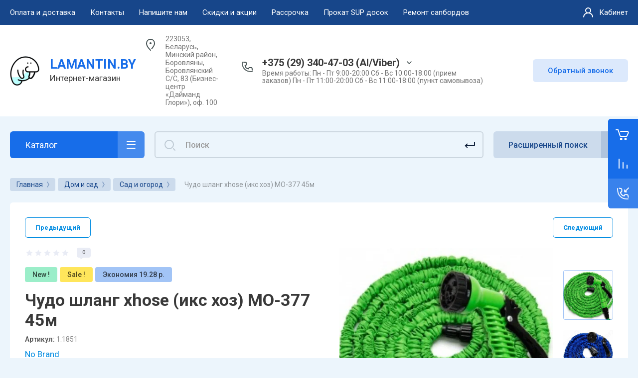

--- FILE ---
content_type: application/javascript
request_url: https://lamantin.by/g/templates/shop2/2.101.2/css/smart_search/m.smart_search.js
body_size: 2487
content:
var shop2SmartSearch = new Vue({
  el: '#search-app',
  mixins: [VueClickaway.mixin],
  data: {
    search_query: "", // Строка поиска
    products: [], // Список продуктов
    foldersList: shop2SmartSearch.folders, // Список категорий
    vendorsList: shop2SmartSearch.vendors, // Список производителей
    img_w: shop2SmartSearch.img_width, // Ширина картинок
    img_h: shop2SmartSearch.img_height, // Высота картинок
    foundsProduct: 0, // Найдено продуктов
    foundsFolders: 0, // Найдено категорий
    foundsVendors: 0, // Найдено производителей
    limitProducts: shop2SmartSearch.limit_products, // Лимит на вывод товаров 
    foldersSearch: [], // Найденные категории
    vendorsSearch: [], // Найденные производители
    pagginationSearchList: [],
    windowWidth: window.innerWidth,
    resultMode: 0,
    resultType: '',
    resultToPage: 3,
    pageCount: 0,
    pageResultFounds: [],
    activePage: 1,
    activeTabs: {
    	products: false,
    	folders: false,
    	vendors: false
    },
    allResult: false
  },
  mounted: function() {
  	window.addEventListener('resize', this.handleWindowResize);
  },
  beforeDestroy: function () {
    window.removeEventListener('resize', this. handleWindowResize)
  },
  created: function() {
  	this.renderMode();
  	this.foldersList.shift();
  },
  methods: {
  	handleWindowResize: function(event) { 
  		this.windowWidth = event.currentTarget.innerWidth; 
  	},
  	setPagination: function(type) {
  		switch(type) {
  			case 'products':
  				this.changePage(1, 'products');
  				this.pageCount = Math.ceil(this.foundsProduct/this.resultToPage);
  				break;
  			case 'folders':
  				this.pageCount = Math.ceil(this.foundsFolders/this.resultToPage);
  				break;
  			case 'vendors':
  				this.pageCount = Math.ceil(this.foundsVendors/this.resultToPage);
  				break;
  		}
  	},
  	changePage: function(pageNum, type) {
  		var startRes = (pageNum - 1) * this.resultToPage;
  			switch(type) {
	  			case 'products':
	  				this.pageResultFounds = this.products.slice(startRes, startRes + this.resultToPage);
	  				break;
	  			case 'folders':
	  				this.pageResultFounds = this.foldersSearch.slice(startRes, startRes + this.resultToPage);
	  				break;
	  			case 'vendors':
	  				this.pageResultFounds = this.foldersSearch.slice(startRes, startRes + this.resultToPage);
	  				break;
	  		}

  	},
  	renderMode: function() {
  		if (this.windowWidth>960) {
  			return 'desktop';
  		}
  		if (this.windowWidth<=960) {
  			return 'tab';
  		}
  		if (this.windowWidth<=767) {
  			return 'mobile';
  		}

  	},
  	renderType: function(type) {
  		this.resultMode = 1;
  		switch(type) {
  			case 'products':
  				this.setPagination('products');
  				this.resultType = 'products';
  				break;
  			case 'folders':
  				this.setPagination('folders');
  				this.resultType = 'folders';
  				break;
  			case 'vendors':
  				this.setPagination('vendors');
  				this.resultType = 'vendors';
  				break;
  		}
  	},
  	backPage: function() {
	  	this.resultMode = 0; 
	  	this.activePage = 1;
  	},
  	resetData: function() { // Cброс данных
	    this.resetDataProducts();
	    this.resetDataFolders();
	    this.resetDataVendors();
	    this.resetActiveTabs();
	    this.allResult = false;
  	},
  	resetActiveTabs: function() {
  		this.activeTabs.products = false;
  		this.activeTabs.folders = false;
  		this.activeTabs.vendors = false;
  	},
  	resetDataProducts: function() {
  		this.products = [];
  		this.foundsProduct = 0;
  	},
  	resetDataFolders: function() {
  		this.foldersSearch = [];
  		this.foundsFolders = 0;
  	},
  	resetDataVendors: function() {
  		this.vendorsSearch = [];
  		this.foundsVendors = 0;
  	},
  	searchStart: $.debounce(300,function() { // Стартовый запрос поиска
  		if (this.search_query == "" || this.search_query.length < 2) {
  			this.resetData();
  			return;
  		}
  		this.searchProductsQuery();
  		this.searchFoldersQuery();
  		this.searchVendorsQuery();
  	}),
  	searchProductsQuery: function() { // Запрос на поиск продуктов
  		
  		var imgQuery = "";
  		
  		if (this.img_w || this.img_h) {
  			imgQuery = '&img_width='+this.img_w+'&img_height='+this.img_h;
  		}
  		
  		fetch('/-/x-api/v1/public/?method=shop2/getProductsBySearchMatches&param[s][search_text]=' 
  			+ this.search_query 
  			+ '&param[template]=global:shop2.2.101-search-smart-list-product.tpl'+imgQuery
  			+ '&param[limit]=' + this.limitProducts)
	    .then((response) => {
	        if(response.ok) {
	            return response.json();
	        }
	        throw new Error('Network response was not ok');
	    })
	    .then((json) => {
	        this.products = [];
	        
	        if (json.result.found == 0) {
	        	this.foundsProduct = 0;
	        	return;
	        }
	        var data = JSON.parse(json.result.html);
	        
	        this.foundsProduct = json.result.found;
	        
	        for(item in data) {
	        	this.products.push(data[item]);
	        }
	        this.visible_result = true;
	        
	    })
	    .catch((error) => {
	        console.log(error);
	    });
  	},
  	searchFoldersQuery: function() { // Запрос на поиск категорий
		var result = this.searchFolders(this.foldersList,this.search_query);
			if (this.addParentsToFolders(result,this.foldersList) != undefined) {
				this.foldersSearch = this.addParentsToFolders(result,this.foldersList);
			} else {
				this.foldersSearch = result;
			}
			
			this.foundsFolders = this.foldersSearch.length;
			
  	},
  	searchFolders: function(folders, text) { // Поиск категорий по ключевому слову

  		var matches = [],
			search_query = new RegExp($.trim(text),'i');
		
		for(item in folders) {
        	var is_match_name = folders[item].folder_name.match(search_query),
			   	is_match_alias = folders[item].alias.match(search_query);

				if (is_match_name || is_match_alias) {
					matches.push(folders[item]);
					
					folders[item].folder_name = folders[item].folder_name.replace(/&quot;/g, '\"');
				}
        }
		return matches;
  	},
  	addParentsToFolders: function(folders, all_folders) { // Поиск родительских категорий
		var result = [];

		for(item in folders) {
			
			if (folders[item]._level < 2) {
				return;
		 	}
		 	folders[item].parents = [];
			 	
			for(item_a in all_folders) {
				
				all_folders[item_a]._left = parseInt(all_folders[item_a]._left);
				all_folders[item_a]._right = parseInt(all_folders[item_a]._right);
				if (all_folders[item_a]._left < folders[item]._left && all_folders[item_a]._right > folders[item]._right) {
					folders[item].parents.push(all_folders[item_a]);
					
		 		}
		 	}
		 	result.push(folders[item]);
		}
		return result;
	},
	searchVendorsQuery: function() { // Запрос на поиск производителей
  		this.vendorsSearch = this.searchVendors(this.vendorsList,this.search_query);
  		this.foundsVendors = this.vendorsSearch.length;
	},
	searchVendors: function(vendors, text) { // Поиск производителей по ключевому слову
  		var matches = [],
			search_query = new RegExp($.trim(text),'i');
		
		for(item in vendors) {
        	var is_match_name = vendors[item].name.match(search_query),
			   	is_match_alias = vendors[item].alias.match(search_query);
				
				if (is_match_name || is_match_alias) {
					matches.push(vendors[item]);
				}
        }
		return matches;
  	}
  }
});

$(function(){
	$(document).on('click', '#search-result .search-result-btn', function(){
		$('#smart-search-block').find('input[type="submit"]').click();
	});
	
	$('#search-app').removeClass('hide_search_popup');
});

--- FILE ---
content_type: text/javascript
request_url: https://counter.megagroup.ru/14174081373a2a9c75951390c351d644.js?r=&s=1280*720*24&u=https%3A%2F%2Flamantin.by%2Fproduct%2Fchudo-shlang-xhose-iks-hoz-mo-377-45m&t=%D0%A7%D1%83%D0%B4%D0%BE%20%D1%88%D0%BB%D0%B0%D0%BD%D0%B3%20xhose%20(%D0%B8%D0%BA%D1%81%20%D1%85%D0%BE%D0%B7)%20MO-377%2045%D0%BC%20%D0%BA%D1%83%D0%BF%D0%B8%D1%82%D1%8C%20%D0%B2%20%D0%9C%D0%B8%D0%BD%D1%81%D0%BA%D0%B5%2C%20%D0%91%D1%80%D0%B5%D1%81%D1%82%D0%B5%2C%20%D0%93%D1%80%D0%BE%D0%B4%D0%BD%D0%BE%2C%20%D0%9C%D0%BE%D0%B3%D0%B8%D0%BB%D0%B5%D0%B2%D0%B5%2C&fv=0,0&en=1&rld=0&fr=0&callback=_sntnl1770072574546&1770072574546
body_size: 96
content:
//:1
_sntnl1770072574546({date:"Mon, 02 Feb 2026 22:49:34 GMT", res:"1"})